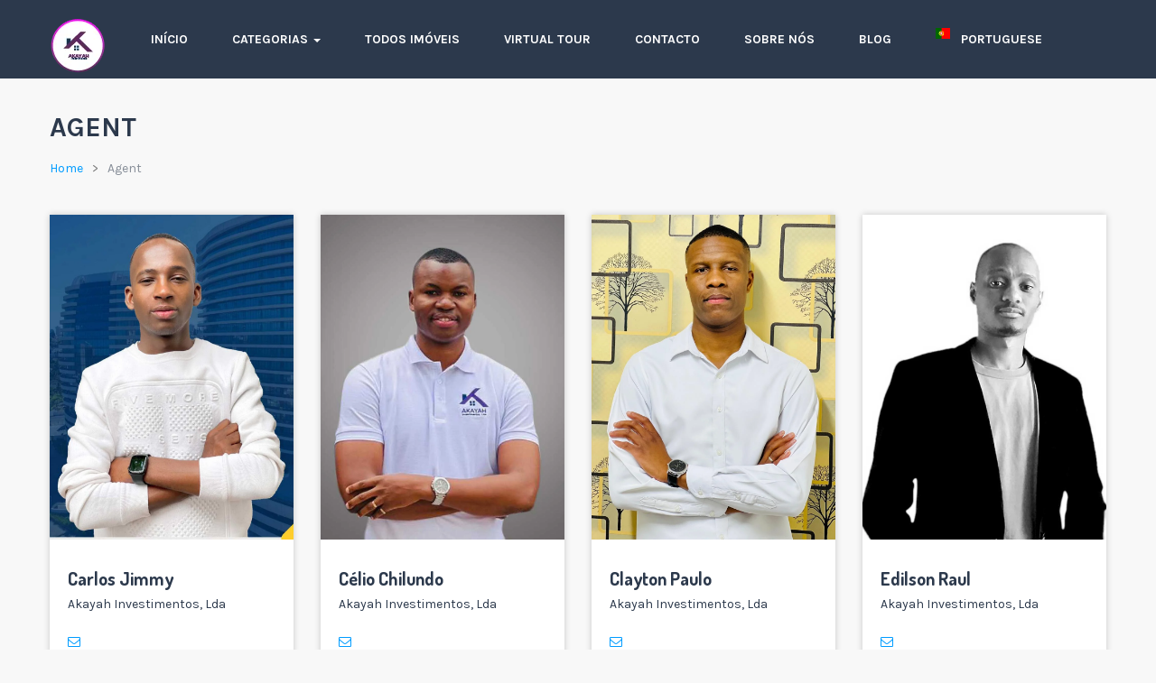

--- FILE ---
content_type: text/html; charset=UTF-8
request_url: https://akayahinvestimentos.co.mz/agents/
body_size: 20483
content:
<!DOCTYPE html>
<html lang="pt-PT" class="no-js">
<head>
	<meta charset="UTF-8">
	<meta name="viewport" content="width=device-width">
	<link rel="profile" href="http://gmpg.org/xfn/11">
	<link rel="pingback" href="https://akayahinvestimentos.co.mz/xmlrpc.php">
	
	<meta name='robots' content='index, follow, max-image-preview:large, max-snippet:-1, max-video-preview:-1' />
	<style>img:is([sizes="auto" i], [sizes^="auto," i]) { contain-intrinsic-size: 3000px 1500px }</style>
	<script type="text/javascript">function rgmkInitGoogleMaps(){window.rgmkGoogleMapsCallback=true;try{jQuery(document).trigger("rgmkGoogleMapsLoad")}catch(err){}}</script>
	<!-- This site is optimized with the Yoast SEO plugin v26.2 - https://yoast.com/wordpress/plugins/seo/ -->
	<title>Arquivo Agents - Akayah Investimentos, Lda</title>
	<link rel="canonical" href="https://akayahinvestimentos.co.mz/agents/" />
	<meta property="og:locale" content="pt_PT" />
	<meta property="og:type" content="website" />
	<meta property="og:title" content="Arquivo Agents - Akayah Investimentos, Lda" />
	<meta property="og:url" content="https://akayahinvestimentos.co.mz/agents/" />
	<meta property="og:site_name" content="Akayah Investimentos, Lda" />
	<meta name="twitter:card" content="summary_large_image" />
	<script type="application/ld+json" class="yoast-schema-graph">{"@context":"https://schema.org","@graph":[{"@type":"CollectionPage","@id":"https://akayahinvestimentos.co.mz/agents/","url":"https://akayahinvestimentos.co.mz/agents/","name":"Arquivo Agents - Akayah Investimentos, Lda","isPartOf":{"@id":"https://akayahinvestimentos.co.mz/#website"},"primaryImageOfPage":{"@id":"https://akayahinvestimentos.co.mz/agents/#primaryimage"},"image":{"@id":"https://akayahinvestimentos.co.mz/agents/#primaryimage"},"thumbnailUrl":"https://akayahinvestimentos.co.mz/wp-content/uploads/2024/01/Jimmy.jpg","breadcrumb":{"@id":"https://akayahinvestimentos.co.mz/agents/#breadcrumb"},"inLanguage":"pt-PT"},{"@type":"ImageObject","inLanguage":"pt-PT","@id":"https://akayahinvestimentos.co.mz/agents/#primaryimage","url":"https://akayahinvestimentos.co.mz/wp-content/uploads/2024/01/Jimmy.jpg","contentUrl":"https://akayahinvestimentos.co.mz/wp-content/uploads/2024/01/Jimmy.jpg","width":960,"height":1280,"caption":"Carlos Jimmy"},{"@type":"BreadcrumbList","@id":"https://akayahinvestimentos.co.mz/agents/#breadcrumb","itemListElement":[{"@type":"ListItem","position":1,"name":"Início","item":"https://akayahinvestimentos.co.mz/"},{"@type":"ListItem","position":2,"name":"Agents"}]},{"@type":"WebSite","@id":"https://akayahinvestimentos.co.mz/#website","url":"https://akayahinvestimentos.co.mz/","name":"Akayah Investimentos, Lda","description":"Agência Imobiliária","publisher":{"@id":"https://akayahinvestimentos.co.mz/#organization"},"potentialAction":[{"@type":"SearchAction","target":{"@type":"EntryPoint","urlTemplate":"https://akayahinvestimentos.co.mz/?s={search_term_string}"},"query-input":{"@type":"PropertyValueSpecification","valueRequired":true,"valueName":"search_term_string"}}],"inLanguage":"pt-PT"},{"@type":"Organization","@id":"https://akayahinvestimentos.co.mz/#organization","name":"Akayah Investimentos, Lda","url":"https://akayahinvestimentos.co.mz/","logo":{"@type":"ImageObject","inLanguage":"pt-PT","@id":"https://akayahinvestimentos.co.mz/#/schema/logo/image/","url":"https://akayahinvestimentos.co.mz/wp-content/uploads/2024/09/AKAYAH_LOGO.png","contentUrl":"https://akayahinvestimentos.co.mz/wp-content/uploads/2024/09/AKAYAH_LOGO.png","width":500,"height":500,"caption":"Akayah Investimentos, Lda"},"image":{"@id":"https://akayahinvestimentos.co.mz/#/schema/logo/image/"},"sameAs":["https://www.facebook.com/akayahinvestimentos/","https://www.youtube.com/channel/UCBX6DbOYfAT_abFAbazLxig","https://www.instagram.com/akayahinvestimentos/","https://www.linkedin.com/company/akayah-investimentos-lda/?viewAsMember=true"]}]}</script>
	<!-- / Yoast SEO plugin. -->


<link rel='dns-prefetch' href='//maps.googleapis.com' />
<link rel='dns-prefetch' href='//www.googletagmanager.com' />
<link rel='dns-prefetch' href='//fonts.googleapis.com' />
<link rel="alternate" type="application/rss+xml" title="Akayah Investimentos, Lda &raquo; Feed" href="https://akayahinvestimentos.co.mz/feed/" />
<link rel="alternate" type="application/rss+xml" title="Akayah Investimentos, Lda &raquo; Feed de comentários" href="https://akayahinvestimentos.co.mz/comments/feed/" />
<link rel="alternate" type="application/rss+xml" title="Feed de Akayah Investimentos, Lda &raquo; Agents" href="https://akayahinvestimentos.co.mz/agents/feed/" />
<script type="text/javascript">
/* <![CDATA[ */
window._wpemojiSettings = {"baseUrl":"https:\/\/s.w.org\/images\/core\/emoji\/16.0.1\/72x72\/","ext":".png","svgUrl":"https:\/\/s.w.org\/images\/core\/emoji\/16.0.1\/svg\/","svgExt":".svg","source":{"concatemoji":"https:\/\/akayahinvestimentos.co.mz\/wp-includes\/js\/wp-emoji-release.min.js?ver=6.8.3"}};
/*! This file is auto-generated */
!function(s,n){var o,i,e;function c(e){try{var t={supportTests:e,timestamp:(new Date).valueOf()};sessionStorage.setItem(o,JSON.stringify(t))}catch(e){}}function p(e,t,n){e.clearRect(0,0,e.canvas.width,e.canvas.height),e.fillText(t,0,0);var t=new Uint32Array(e.getImageData(0,0,e.canvas.width,e.canvas.height).data),a=(e.clearRect(0,0,e.canvas.width,e.canvas.height),e.fillText(n,0,0),new Uint32Array(e.getImageData(0,0,e.canvas.width,e.canvas.height).data));return t.every(function(e,t){return e===a[t]})}function u(e,t){e.clearRect(0,0,e.canvas.width,e.canvas.height),e.fillText(t,0,0);for(var n=e.getImageData(16,16,1,1),a=0;a<n.data.length;a++)if(0!==n.data[a])return!1;return!0}function f(e,t,n,a){switch(t){case"flag":return n(e,"\ud83c\udff3\ufe0f\u200d\u26a7\ufe0f","\ud83c\udff3\ufe0f\u200b\u26a7\ufe0f")?!1:!n(e,"\ud83c\udde8\ud83c\uddf6","\ud83c\udde8\u200b\ud83c\uddf6")&&!n(e,"\ud83c\udff4\udb40\udc67\udb40\udc62\udb40\udc65\udb40\udc6e\udb40\udc67\udb40\udc7f","\ud83c\udff4\u200b\udb40\udc67\u200b\udb40\udc62\u200b\udb40\udc65\u200b\udb40\udc6e\u200b\udb40\udc67\u200b\udb40\udc7f");case"emoji":return!a(e,"\ud83e\udedf")}return!1}function g(e,t,n,a){var r="undefined"!=typeof WorkerGlobalScope&&self instanceof WorkerGlobalScope?new OffscreenCanvas(300,150):s.createElement("canvas"),o=r.getContext("2d",{willReadFrequently:!0}),i=(o.textBaseline="top",o.font="600 32px Arial",{});return e.forEach(function(e){i[e]=t(o,e,n,a)}),i}function t(e){var t=s.createElement("script");t.src=e,t.defer=!0,s.head.appendChild(t)}"undefined"!=typeof Promise&&(o="wpEmojiSettingsSupports",i=["flag","emoji"],n.supports={everything:!0,everythingExceptFlag:!0},e=new Promise(function(e){s.addEventListener("DOMContentLoaded",e,{once:!0})}),new Promise(function(t){var n=function(){try{var e=JSON.parse(sessionStorage.getItem(o));if("object"==typeof e&&"number"==typeof e.timestamp&&(new Date).valueOf()<e.timestamp+604800&&"object"==typeof e.supportTests)return e.supportTests}catch(e){}return null}();if(!n){if("undefined"!=typeof Worker&&"undefined"!=typeof OffscreenCanvas&&"undefined"!=typeof URL&&URL.createObjectURL&&"undefined"!=typeof Blob)try{var e="postMessage("+g.toString()+"("+[JSON.stringify(i),f.toString(),p.toString(),u.toString()].join(",")+"));",a=new Blob([e],{type:"text/javascript"}),r=new Worker(URL.createObjectURL(a),{name:"wpTestEmojiSupports"});return void(r.onmessage=function(e){c(n=e.data),r.terminate(),t(n)})}catch(e){}c(n=g(i,f,p,u))}t(n)}).then(function(e){for(var t in e)n.supports[t]=e[t],n.supports.everything=n.supports.everything&&n.supports[t],"flag"!==t&&(n.supports.everythingExceptFlag=n.supports.everythingExceptFlag&&n.supports[t]);n.supports.everythingExceptFlag=n.supports.everythingExceptFlag&&!n.supports.flag,n.DOMReady=!1,n.readyCallback=function(){n.DOMReady=!0}}).then(function(){return e}).then(function(){var e;n.supports.everything||(n.readyCallback(),(e=n.source||{}).concatemoji?t(e.concatemoji):e.wpemoji&&e.twemoji&&(t(e.twemoji),t(e.wpemoji)))}))}((window,document),window._wpemojiSettings);
/* ]]> */
</script>

<style id='wp-emoji-styles-inline-css' type='text/css'>

	img.wp-smiley, img.emoji {
		display: inline !important;
		border: none !important;
		box-shadow: none !important;
		height: 1em !important;
		width: 1em !important;
		margin: 0 0.07em !important;
		vertical-align: -0.1em !important;
		background: none !important;
		padding: 0 !important;
	}
</style>
<link rel='stylesheet' id='wp-block-library-css' href='https://akayahinvestimentos.co.mz/wp-includes/css/dist/block-library/style.min.css?ver=6.8.3' type='text/css' media='all' />
<style id='wp-block-library-theme-inline-css' type='text/css'>
.wp-block-audio :where(figcaption){color:#555;font-size:13px;text-align:center}.is-dark-theme .wp-block-audio :where(figcaption){color:#ffffffa6}.wp-block-audio{margin:0 0 1em}.wp-block-code{border:1px solid #ccc;border-radius:4px;font-family:Menlo,Consolas,monaco,monospace;padding:.8em 1em}.wp-block-embed :where(figcaption){color:#555;font-size:13px;text-align:center}.is-dark-theme .wp-block-embed :where(figcaption){color:#ffffffa6}.wp-block-embed{margin:0 0 1em}.blocks-gallery-caption{color:#555;font-size:13px;text-align:center}.is-dark-theme .blocks-gallery-caption{color:#ffffffa6}:root :where(.wp-block-image figcaption){color:#555;font-size:13px;text-align:center}.is-dark-theme :root :where(.wp-block-image figcaption){color:#ffffffa6}.wp-block-image{margin:0 0 1em}.wp-block-pullquote{border-bottom:4px solid;border-top:4px solid;color:currentColor;margin-bottom:1.75em}.wp-block-pullquote cite,.wp-block-pullquote footer,.wp-block-pullquote__citation{color:currentColor;font-size:.8125em;font-style:normal;text-transform:uppercase}.wp-block-quote{border-left:.25em solid;margin:0 0 1.75em;padding-left:1em}.wp-block-quote cite,.wp-block-quote footer{color:currentColor;font-size:.8125em;font-style:normal;position:relative}.wp-block-quote:where(.has-text-align-right){border-left:none;border-right:.25em solid;padding-left:0;padding-right:1em}.wp-block-quote:where(.has-text-align-center){border:none;padding-left:0}.wp-block-quote.is-large,.wp-block-quote.is-style-large,.wp-block-quote:where(.is-style-plain){border:none}.wp-block-search .wp-block-search__label{font-weight:700}.wp-block-search__button{border:1px solid #ccc;padding:.375em .625em}:where(.wp-block-group.has-background){padding:1.25em 2.375em}.wp-block-separator.has-css-opacity{opacity:.4}.wp-block-separator{border:none;border-bottom:2px solid;margin-left:auto;margin-right:auto}.wp-block-separator.has-alpha-channel-opacity{opacity:1}.wp-block-separator:not(.is-style-wide):not(.is-style-dots){width:100px}.wp-block-separator.has-background:not(.is-style-dots){border-bottom:none;height:1px}.wp-block-separator.has-background:not(.is-style-wide):not(.is-style-dots){height:2px}.wp-block-table{margin:0 0 1em}.wp-block-table td,.wp-block-table th{word-break:normal}.wp-block-table :where(figcaption){color:#555;font-size:13px;text-align:center}.is-dark-theme .wp-block-table :where(figcaption){color:#ffffffa6}.wp-block-video :where(figcaption){color:#555;font-size:13px;text-align:center}.is-dark-theme .wp-block-video :where(figcaption){color:#ffffffa6}.wp-block-video{margin:0 0 1em}:root :where(.wp-block-template-part.has-background){margin-bottom:0;margin-top:0;padding:1.25em 2.375em}
</style>
<style id='classic-theme-styles-inline-css' type='text/css'>
/*! This file is auto-generated */
.wp-block-button__link{color:#fff;background-color:#32373c;border-radius:9999px;box-shadow:none;text-decoration:none;padding:calc(.667em + 2px) calc(1.333em + 2px);font-size:1.125em}.wp-block-file__button{background:#32373c;color:#fff;text-decoration:none}
</style>
<style id='joinchat-button-style-inline-css' type='text/css'>
.wp-block-joinchat-button{border:none!important;text-align:center}.wp-block-joinchat-button figure{display:table;margin:0 auto;padding:0}.wp-block-joinchat-button figcaption{font:normal normal 400 .6em/2em var(--wp--preset--font-family--system-font,sans-serif);margin:0;padding:0}.wp-block-joinchat-button .joinchat-button__qr{background-color:#fff;border:6px solid #25d366;border-radius:30px;box-sizing:content-box;display:block;height:200px;margin:auto;overflow:hidden;padding:10px;width:200px}.wp-block-joinchat-button .joinchat-button__qr canvas,.wp-block-joinchat-button .joinchat-button__qr img{display:block;margin:auto}.wp-block-joinchat-button .joinchat-button__link{align-items:center;background-color:#25d366;border:6px solid #25d366;border-radius:30px;display:inline-flex;flex-flow:row nowrap;justify-content:center;line-height:1.25em;margin:0 auto;text-decoration:none}.wp-block-joinchat-button .joinchat-button__link:before{background:transparent var(--joinchat-ico) no-repeat center;background-size:100%;content:"";display:block;height:1.5em;margin:-.75em .75em -.75em 0;width:1.5em}.wp-block-joinchat-button figure+.joinchat-button__link{margin-top:10px}@media (orientation:landscape)and (min-height:481px),(orientation:portrait)and (min-width:481px){.wp-block-joinchat-button.joinchat-button--qr-only figure+.joinchat-button__link{display:none}}@media (max-width:480px),(orientation:landscape)and (max-height:480px){.wp-block-joinchat-button figure{display:none}}

</style>
<style id='global-styles-inline-css' type='text/css'>
:root{--wp--preset--aspect-ratio--square: 1;--wp--preset--aspect-ratio--4-3: 4/3;--wp--preset--aspect-ratio--3-4: 3/4;--wp--preset--aspect-ratio--3-2: 3/2;--wp--preset--aspect-ratio--2-3: 2/3;--wp--preset--aspect-ratio--16-9: 16/9;--wp--preset--aspect-ratio--9-16: 9/16;--wp--preset--color--black: #000000;--wp--preset--color--cyan-bluish-gray: #abb8c3;--wp--preset--color--white: #ffffff;--wp--preset--color--pale-pink: #f78da7;--wp--preset--color--vivid-red: #cf2e2e;--wp--preset--color--luminous-vivid-orange: #ff6900;--wp--preset--color--luminous-vivid-amber: #fcb900;--wp--preset--color--light-green-cyan: #7bdcb5;--wp--preset--color--vivid-green-cyan: #00d084;--wp--preset--color--pale-cyan-blue: #8ed1fc;--wp--preset--color--vivid-cyan-blue: #0693e3;--wp--preset--color--vivid-purple: #9b51e0;--wp--preset--gradient--vivid-cyan-blue-to-vivid-purple: linear-gradient(135deg,rgba(6,147,227,1) 0%,rgb(155,81,224) 100%);--wp--preset--gradient--light-green-cyan-to-vivid-green-cyan: linear-gradient(135deg,rgb(122,220,180) 0%,rgb(0,208,130) 100%);--wp--preset--gradient--luminous-vivid-amber-to-luminous-vivid-orange: linear-gradient(135deg,rgba(252,185,0,1) 0%,rgba(255,105,0,1) 100%);--wp--preset--gradient--luminous-vivid-orange-to-vivid-red: linear-gradient(135deg,rgba(255,105,0,1) 0%,rgb(207,46,46) 100%);--wp--preset--gradient--very-light-gray-to-cyan-bluish-gray: linear-gradient(135deg,rgb(238,238,238) 0%,rgb(169,184,195) 100%);--wp--preset--gradient--cool-to-warm-spectrum: linear-gradient(135deg,rgb(74,234,220) 0%,rgb(151,120,209) 20%,rgb(207,42,186) 40%,rgb(238,44,130) 60%,rgb(251,105,98) 80%,rgb(254,248,76) 100%);--wp--preset--gradient--blush-light-purple: linear-gradient(135deg,rgb(255,206,236) 0%,rgb(152,150,240) 100%);--wp--preset--gradient--blush-bordeaux: linear-gradient(135deg,rgb(254,205,165) 0%,rgb(254,45,45) 50%,rgb(107,0,62) 100%);--wp--preset--gradient--luminous-dusk: linear-gradient(135deg,rgb(255,203,112) 0%,rgb(199,81,192) 50%,rgb(65,88,208) 100%);--wp--preset--gradient--pale-ocean: linear-gradient(135deg,rgb(255,245,203) 0%,rgb(182,227,212) 50%,rgb(51,167,181) 100%);--wp--preset--gradient--electric-grass: linear-gradient(135deg,rgb(202,248,128) 0%,rgb(113,206,126) 100%);--wp--preset--gradient--midnight: linear-gradient(135deg,rgb(2,3,129) 0%,rgb(40,116,252) 100%);--wp--preset--font-size--small: 13px;--wp--preset--font-size--medium: 20px;--wp--preset--font-size--large: 36px;--wp--preset--font-size--x-large: 42px;--wp--preset--spacing--20: 0.44rem;--wp--preset--spacing--30: 0.67rem;--wp--preset--spacing--40: 1rem;--wp--preset--spacing--50: 1.5rem;--wp--preset--spacing--60: 2.25rem;--wp--preset--spacing--70: 3.38rem;--wp--preset--spacing--80: 5.06rem;--wp--preset--shadow--natural: 6px 6px 9px rgba(0, 0, 0, 0.2);--wp--preset--shadow--deep: 12px 12px 50px rgba(0, 0, 0, 0.4);--wp--preset--shadow--sharp: 6px 6px 0px rgba(0, 0, 0, 0.2);--wp--preset--shadow--outlined: 6px 6px 0px -3px rgba(255, 255, 255, 1), 6px 6px rgba(0, 0, 0, 1);--wp--preset--shadow--crisp: 6px 6px 0px rgba(0, 0, 0, 1);}:where(.is-layout-flex){gap: 0.5em;}:where(.is-layout-grid){gap: 0.5em;}body .is-layout-flex{display: flex;}.is-layout-flex{flex-wrap: wrap;align-items: center;}.is-layout-flex > :is(*, div){margin: 0;}body .is-layout-grid{display: grid;}.is-layout-grid > :is(*, div){margin: 0;}:where(.wp-block-columns.is-layout-flex){gap: 2em;}:where(.wp-block-columns.is-layout-grid){gap: 2em;}:where(.wp-block-post-template.is-layout-flex){gap: 1.25em;}:where(.wp-block-post-template.is-layout-grid){gap: 1.25em;}.has-black-color{color: var(--wp--preset--color--black) !important;}.has-cyan-bluish-gray-color{color: var(--wp--preset--color--cyan-bluish-gray) !important;}.has-white-color{color: var(--wp--preset--color--white) !important;}.has-pale-pink-color{color: var(--wp--preset--color--pale-pink) !important;}.has-vivid-red-color{color: var(--wp--preset--color--vivid-red) !important;}.has-luminous-vivid-orange-color{color: var(--wp--preset--color--luminous-vivid-orange) !important;}.has-luminous-vivid-amber-color{color: var(--wp--preset--color--luminous-vivid-amber) !important;}.has-light-green-cyan-color{color: var(--wp--preset--color--light-green-cyan) !important;}.has-vivid-green-cyan-color{color: var(--wp--preset--color--vivid-green-cyan) !important;}.has-pale-cyan-blue-color{color: var(--wp--preset--color--pale-cyan-blue) !important;}.has-vivid-cyan-blue-color{color: var(--wp--preset--color--vivid-cyan-blue) !important;}.has-vivid-purple-color{color: var(--wp--preset--color--vivid-purple) !important;}.has-black-background-color{background-color: var(--wp--preset--color--black) !important;}.has-cyan-bluish-gray-background-color{background-color: var(--wp--preset--color--cyan-bluish-gray) !important;}.has-white-background-color{background-color: var(--wp--preset--color--white) !important;}.has-pale-pink-background-color{background-color: var(--wp--preset--color--pale-pink) !important;}.has-vivid-red-background-color{background-color: var(--wp--preset--color--vivid-red) !important;}.has-luminous-vivid-orange-background-color{background-color: var(--wp--preset--color--luminous-vivid-orange) !important;}.has-luminous-vivid-amber-background-color{background-color: var(--wp--preset--color--luminous-vivid-amber) !important;}.has-light-green-cyan-background-color{background-color: var(--wp--preset--color--light-green-cyan) !important;}.has-vivid-green-cyan-background-color{background-color: var(--wp--preset--color--vivid-green-cyan) !important;}.has-pale-cyan-blue-background-color{background-color: var(--wp--preset--color--pale-cyan-blue) !important;}.has-vivid-cyan-blue-background-color{background-color: var(--wp--preset--color--vivid-cyan-blue) !important;}.has-vivid-purple-background-color{background-color: var(--wp--preset--color--vivid-purple) !important;}.has-black-border-color{border-color: var(--wp--preset--color--black) !important;}.has-cyan-bluish-gray-border-color{border-color: var(--wp--preset--color--cyan-bluish-gray) !important;}.has-white-border-color{border-color: var(--wp--preset--color--white) !important;}.has-pale-pink-border-color{border-color: var(--wp--preset--color--pale-pink) !important;}.has-vivid-red-border-color{border-color: var(--wp--preset--color--vivid-red) !important;}.has-luminous-vivid-orange-border-color{border-color: var(--wp--preset--color--luminous-vivid-orange) !important;}.has-luminous-vivid-amber-border-color{border-color: var(--wp--preset--color--luminous-vivid-amber) !important;}.has-light-green-cyan-border-color{border-color: var(--wp--preset--color--light-green-cyan) !important;}.has-vivid-green-cyan-border-color{border-color: var(--wp--preset--color--vivid-green-cyan) !important;}.has-pale-cyan-blue-border-color{border-color: var(--wp--preset--color--pale-cyan-blue) !important;}.has-vivid-cyan-blue-border-color{border-color: var(--wp--preset--color--vivid-cyan-blue) !important;}.has-vivid-purple-border-color{border-color: var(--wp--preset--color--vivid-purple) !important;}.has-vivid-cyan-blue-to-vivid-purple-gradient-background{background: var(--wp--preset--gradient--vivid-cyan-blue-to-vivid-purple) !important;}.has-light-green-cyan-to-vivid-green-cyan-gradient-background{background: var(--wp--preset--gradient--light-green-cyan-to-vivid-green-cyan) !important;}.has-luminous-vivid-amber-to-luminous-vivid-orange-gradient-background{background: var(--wp--preset--gradient--luminous-vivid-amber-to-luminous-vivid-orange) !important;}.has-luminous-vivid-orange-to-vivid-red-gradient-background{background: var(--wp--preset--gradient--luminous-vivid-orange-to-vivid-red) !important;}.has-very-light-gray-to-cyan-bluish-gray-gradient-background{background: var(--wp--preset--gradient--very-light-gray-to-cyan-bluish-gray) !important;}.has-cool-to-warm-spectrum-gradient-background{background: var(--wp--preset--gradient--cool-to-warm-spectrum) !important;}.has-blush-light-purple-gradient-background{background: var(--wp--preset--gradient--blush-light-purple) !important;}.has-blush-bordeaux-gradient-background{background: var(--wp--preset--gradient--blush-bordeaux) !important;}.has-luminous-dusk-gradient-background{background: var(--wp--preset--gradient--luminous-dusk) !important;}.has-pale-ocean-gradient-background{background: var(--wp--preset--gradient--pale-ocean) !important;}.has-electric-grass-gradient-background{background: var(--wp--preset--gradient--electric-grass) !important;}.has-midnight-gradient-background{background: var(--wp--preset--gradient--midnight) !important;}.has-small-font-size{font-size: var(--wp--preset--font-size--small) !important;}.has-medium-font-size{font-size: var(--wp--preset--font-size--medium) !important;}.has-large-font-size{font-size: var(--wp--preset--font-size--large) !important;}.has-x-large-font-size{font-size: var(--wp--preset--font-size--x-large) !important;}
:where(.wp-block-post-template.is-layout-flex){gap: 1.25em;}:where(.wp-block-post-template.is-layout-grid){gap: 1.25em;}
:where(.wp-block-columns.is-layout-flex){gap: 2em;}:where(.wp-block-columns.is-layout-grid){gap: 2em;}
:root :where(.wp-block-pullquote){font-size: 1.5em;line-height: 1.6;}
</style>
<link rel='stylesheet' id='mapescape.css-css' href='https://akayahinvestimentos.co.mz/wp-content/plugins/realia/libraries/mapescape/css/mapescape.css?ver=20160604' type='text/css' media='all' />
<link rel='stylesheet' id='contact-form-7-css' href='https://akayahinvestimentos.co.mz/wp-content/plugins/contact-form-7/includes/css/styles.css?ver=6.1.3' type='text/css' media='all' />
<link rel='stylesheet' id='apushome-theme-fonts-css' href='https://fonts.googleapis.com/css?family=Karla:400,700|Dosis:300,400,500,600,700,800&#038;subset=latin%2Clatin-ext' type='text/css' media='all' />
<link rel='stylesheet' id='apushome-child-style-css' href='https://akayahinvestimentos.co.mz/wp-content/themes/apushome-child/style.css?ver=6.8.3' type='text/css' media='all' />
<link rel='stylesheet' id='font-awesome-css' href='https://akayahinvestimentos.co.mz/wp-content/themes/apushome/css/font-awesome.css?ver=4.5.0' type='text/css' media='all' />
<link rel='stylesheet' id='apus-font-css' href='https://akayahinvestimentos.co.mz/wp-content/themes/apushome/css/apus-font.css?ver=1.0.0' type='text/css' media='all' />
<link rel='stylesheet' id='material-design-iconic-font-css' href='https://akayahinvestimentos.co.mz/wp-content/themes/apushome/css/material-design-iconic-font.css?ver=2.2.0' type='text/css' media='all' />
<link rel='stylesheet' id='animate-css' href='https://akayahinvestimentos.co.mz/wp-content/themes/apushome/css/animate.css?ver=3.5.0' type='text/css' media='all' />
<link rel='stylesheet' id='bootstrap-css' href='https://akayahinvestimentos.co.mz/wp-content/themes/apushome/css/bootstrap.css?ver=3.2.0' type='text/css' media='all' />
<link rel='stylesheet' id='apushome-template-css' href='https://akayahinvestimentos.co.mz/wp-content/themes/apushome/css/template.css?ver=3.2' type='text/css' media='all' />
<style id='apushome-template-inline-css' type='text/css'>
.vc_custom_1497428599617{background-color: #542b5e !important;}.vc_custom_1497426600526{background-color: #542b5e !important;}.vc_custom_1497428604855{background-color: #542b5e !important;}.vc_custom_1497426698664{border-top-width: 1px !important;padding-top: 15px !important;padding-bottom: 15px !important;background-color: #343c4d !important;border-top-color: #542b5e !important;border-top-style: solid !important;}.vc_custom_1497429102675{padding-top: 45px !important;}.vc_custom_1497426751315{margin-top: 0px !important;margin-bottom: 0px !important;}
/* check main color *//* check second color *//* seting background main */.widget-package.is_featured .package-heading,.property-box-image-inner .feature,.tabs-v1.nav-tabs li:focus > a:focus, .tabs-v1.nav-tabs li:focus > a:hover, .tabs-v1.nav-tabs li:focus > a, .tabs-v1.nav-tabs li:hover > a:focus, .tabs-v1.nav-tabs li:hover > a:hover, .tabs-v1.nav-tabs li:hover > a, .tabs-v1.nav-tabs li.active > a:focus, .tabs-v1.nav-tabs li.active > a:hover, .tabs-v1.nav-tabs li.active > a,.property-box-image-inner .meta-top > *,.add-fix-top,.bg-theme-second,.btn-theme-second{background: #5e2760;}/* setting color*/.widget-testimonials.light_left .widget-title,.text-second,.second-color{color: #5e2760 !important;}/* setting border color*/.btn-theme-second{border-color: #5e2760;}.btn.btn-theme{background: #5e2760;}.btn.btn-theme{border-color: #5e2760;}.btn.btn-theme:hover,.btn.btn-theme:active,.btn.btn-theme:focus{background: #5e2760;}.btn.btn-theme:hover,.btn.btn-theme:active,.btn.btn-theme:focus{border-color: #5e2760;}/* seting second */.btn.btn-theme-second{background: #8c8c8c;}.btn.btn-theme-second{border-color: #8c8c8c;}.btn.btn-theme-second:hover,.btn.btn-theme-second:active,.btn.btn-theme-second:focus{background: #5e2760;}.btn.btn-theme-second:hover,.btn.btn-theme-second:active,.btn.btn-theme-second:focus{border-color: #5e2760;}/* Typo *//* seting background main */body, p, .navbar-nav.megamenu > li > a, .apus-breadscrumb .breadcrumb{}/* seting background main */h1,h2,h3,h4,h5,h6,.widget-title,.widgettitle, .btn{}/* Custom CSS */
</style>
<link rel='stylesheet' id='apushome-style-css' href='https://akayahinvestimentos.co.mz/wp-content/themes/apushome/style.css?ver=3.2' type='text/css' media='all' />
<link rel='stylesheet' id='magnific-popup-css' href='https://akayahinvestimentos.co.mz/wp-content/themes/apushome/js/magnific/magnific-popup.css?ver=1.1.0' type='text/css' media='all' />
<link rel='stylesheet' id='colorbox-css' href='https://akayahinvestimentos.co.mz/wp-content/themes/apushome/js/colorbox/colorbox.css?ver=1.1.0' type='text/css' media='all' />
<link rel='stylesheet' id='perfect-scrollbar-css' href='https://akayahinvestimentos.co.mz/wp-content/themes/apushome/css/perfect-scrollbar.css?ver=0.6.12' type='text/css' media='all' />
<script type="text/javascript" src="//maps.googleapis.com/maps/api/js?libraries=weather%2Cgeometry%2Cvisualization%2Cplaces%2Cdrawing&amp;ver=6.8.3&amp;key=AIzaSyDcWFWFjnwp1ArRb_-W77Y2Vg3zgiSOh9g&amp;callback=rgmkInitGoogleMaps" id="google-maps-js"></script>
<script type="text/javascript" src="https://akayahinvestimentos.co.mz/wp-includes/js/jquery/jquery.min.js?ver=3.7.1" id="jquery-core-js"></script>
<script type="text/javascript" src="https://akayahinvestimentos.co.mz/wp-includes/js/jquery/jquery-migrate.min.js?ver=3.4.1" id="jquery-migrate-js"></script>
<script type="text/javascript" src="https://akayahinvestimentos.co.mz/wp-content/plugins/realia/libraries/jquery.chained.remote.custom.min.js?ver=6.8.3" id="jquery-chained-remote-js"></script>

<!-- Google tag (gtag.js) snippet added by Site Kit -->
<!-- Google Analytics snippet added by Site Kit -->
<script type="text/javascript" src="https://www.googletagmanager.com/gtag/js?id=GT-NMK2FQN" id="google_gtagjs-js" async></script>
<script type="text/javascript" id="google_gtagjs-js-after">
/* <![CDATA[ */
window.dataLayer = window.dataLayer || [];function gtag(){dataLayer.push(arguments);}
gtag("set","linker",{"domains":["akayahinvestimentos.co.mz"]});
gtag("js", new Date());
gtag("set", "developer_id.dZTNiMT", true);
gtag("config", "GT-NMK2FQN");
 window._googlesitekit = window._googlesitekit || {}; window._googlesitekit.throttledEvents = []; window._googlesitekit.gtagEvent = (name, data) => { var key = JSON.stringify( { name, data } ); if ( !! window._googlesitekit.throttledEvents[ key ] ) { return; } window._googlesitekit.throttledEvents[ key ] = true; setTimeout( () => { delete window._googlesitekit.throttledEvents[ key ]; }, 5 ); gtag( "event", name, { ...data, event_source: "site-kit" } ); }; 
/* ]]> */
</script>
<script type="text/javascript" src="https://akayahinvestimentos.co.mz/wp-content/themes/apushome/js/maps/jquery-google-map-custom.js?ver=1.2" id="jquery-google-map-custom-js"></script>
<script type="text/javascript" src="https://akayahinvestimentos.co.mz/wp-content/themes/apushome/js/maps/script.js?ver=1.0" id="apushome-map-script-js"></script>
<link rel="https://api.w.org/" href="https://akayahinvestimentos.co.mz/wp-json/" /><link rel="EditURI" type="application/rsd+xml" title="RSD" href="https://akayahinvestimentos.co.mz/xmlrpc.php?rsd" />
<meta name="generator" content="WordPress 6.8.3" />
<meta name="generator" content="Redux 4.3.26" /><meta name="generator" content="Site Kit by Google 1.164.0" /><style type="text/css">.recentcomments a{display:inline !important;padding:0 !important;margin:0 !important;}</style><meta name="generator" content="Powered by WPBakery Page Builder - drag and drop page builder for WordPress."/>
<link rel="icon" href="https://akayahinvestimentos.co.mz/wp-content/uploads/2023/06/cropped-LOGO-32x32.png" sizes="32x32" />
<link rel="icon" href="https://akayahinvestimentos.co.mz/wp-content/uploads/2023/06/cropped-LOGO-192x192.png" sizes="192x192" />
<link rel="apple-touch-icon" href="https://akayahinvestimentos.co.mz/wp-content/uploads/2023/06/cropped-LOGO-180x180.png" />
<meta name="msapplication-TileImage" content="https://akayahinvestimentos.co.mz/wp-content/uploads/2023/06/cropped-LOGO-270x270.png" />
<style id="apushome_theme_options-dynamic-css" title="dynamic-css" class="redux-options-output">h1{font-display:swap;}h2, .apus-breadscrumb .bread-title{font-display:swap;}h3, .widgettitle, .widget-title, .search2_properties .widget-title, .widget .widgettitle{font-display:swap;}h4{font-display:swap;}h5{font-display:swap;}h6{font-display:swap;}</style><noscript><style> .wpb_animate_when_almost_visible { opacity: 1; }</style></noscript></head>
<body class="archive post-type-archive post-type-archive-agent wp-embed-responsive wp-theme-apushome wp-child-theme-apushome-child apus-body-loading image-lazy-loading wpb-js-composer js-comp-ver-6.4.0 vc_responsive">
	<div class="apus-page-loading">
	  	<div class="spinner">
		  <div class="rect1"></div>
		  <div class="rect2"></div>
		  <div class="rect3"></div>
		  <div class="rect4"></div>
		  <div class="rect5"></div>
		</div>
	</div>
	
<div id="wrapper-container" class="wrapper-container">

	<div id="apus-mobile-menu" class="apus-offcanvas hidden-lg hidden-md"> 
    <div class="apus-offcanvas-body">
        <div class="offcanvas-head bg-primary">
            <a class="btn-toggle-canvas" data-toggle="offcanvas">
                <i class="fa fa-close"></i> <strong>MENU</strong>
            </a>
        </div>

        <nav class="navbar navbar-offcanvas navbar-static" role="navigation">
            <div class="navbar-collapse navbar-offcanvas-collapse"><ul id="main-mobile-menu" class="nav navbar-nav"><li id="menu-item-3188" class="menu-item-3188"><a href="https://akayahinvestimentos.co.mz/">Início</a></li>
<li id="menu-item-3078" class="has-submenu menu-item-3078"><a href="#">Categorias</a> <span class="icon-toggle"><i class="fa fa-plus"></i></span>
<ul class="sub-menu">
	<li id="menu-item-3092" class="has-submenu menu-item-3092"><a href="#">Estado do imóvel</a> <span class="icon-toggle"><i class="fa fa-plus"></i></span>
	<ul class="sub-menu">
		<li id="menu-item-19633" class="menu-item-19633"><a href="/status/available/">Disponivel</a></li>
		<li id="menu-item-19632" class="menu-item-19632"><a href="/status/rent-agreed/">alugado</a></li>
		<li id="menu-item-19634" class="menu-item-19634"><a href="https://akayahinvestimentos.co.mz/status/reserved/">Reservado</a></li>
	</ul>
</li>
	<li id="menu-item-3096" class="has-submenu menu-item-3096"><a href="#">Tipo do imóvel</a> <span class="icon-toggle"><i class="fa fa-plus"></i></span>
	<ul class="sub-menu">
		<li id="menu-item-3099" class="menu-item-3099"><a href="https://akayahinvestimentos.co.mz/property-type/condominio/">Condomínio</a></li>
		<li id="menu-item-3097" class="menu-item-3097"><a href="https://akayahinvestimentos.co.mz/property-type/apartamento-para-alugar/">Apartamento</a></li>
		<li id="menu-item-3100" class="menu-item-3100"><a href="https://akayahinvestimentos.co.mz/property-type/casas-para-arrendar-em-maputo/">Moradia</a></li>
		<li id="menu-item-3101" class="menu-item-3101"><a href="https://akayahinvestimentos.co.mz/property-type/escritorios/">Escritório</a></li>
		<li id="menu-item-3098" class="menu-item-3098"><a href="https://akayahinvestimentos.co.mz/property-type/lojas-para-arrendar/">Lojas</a></li>
		<li id="menu-item-6994" class="menu-item-6994"><a href="https://akayahinvestimentos.co.mz/property-type/terreno/">Terreno</a></li>
	</ul>
</li>
	<li id="menu-item-3102" class="has-submenu menu-item-3102"><a href="#">Imóvel por Localização</a> <span class="icon-toggle"><i class="fa fa-plus"></i></span>
	<ul class="sub-menu">
		<li id="menu-item-3107" class="menu-item-3107"><a href="https://akayahinvestimentos.co.mz/location/apartamentos-para-arrendar-polana/">Polana</a></li>
		<li id="menu-item-3103" class="menu-item-3103"><a href="https://akayahinvestimentos.co.mz/location/sommerschield/">Sommerschield</a></li>
		<li id="menu-item-3105" class="menu-item-3105"><a href="https://akayahinvestimentos.co.mz/location/julius-nyerere/">Av. Julius Nyerere</a></li>
		<li id="menu-item-3112" class="menu-item-3112"><a href="https://akayahinvestimentos.co.mz/location/av-marginal/">Av. Marginal</a></li>
		<li id="menu-item-3104" class="menu-item-3104"><a href="https://akayahinvestimentos.co.mz/location/triunfo/">Triunfo</a></li>
		<li id="menu-item-3108" class="menu-item-3108"><a href="https://akayahinvestimentos.co.mz/location/costa-do-sol/">Costa do sol</a></li>
		<li id="menu-item-3109" class="menu-item-3109"><a href="https://akayahinvestimentos.co.mz/location/coop/">Coop</a></li>
		<li id="menu-item-3106" class="menu-item-3106"><a href="https://akayahinvestimentos.co.mz/location/av-24-de-julho/">Av. 24 de Julho</a></li>
		<li id="menu-item-4049" class="menu-item-4049"><a href="https://akayahinvestimentos.co.mz/location/av-eduardo-mondlane/">Av. Eduardo Mondlane</a></li>
		<li id="menu-item-4050" class="menu-item-4050"><a href="https://akayahinvestimentos.co.mz/location/gaza/">Gaza</a></li>
		<li id="menu-item-6993" class="menu-item-6993"><a href="https://akayahinvestimentos.co.mz/location/matola/">Matola</a></li>
	</ul>
</li>
</ul>
</li>
<li id="menu-item-4767" class="menu-item-4767"><a href="https://akayahinvestimentos.co.mz/properties/?filter-sort-order=desc">Todos imóveis</a></li>
<li id="menu-item-20669" class="menu-item-20669"><a href="https://akayahinvestimentos.co.mz/apresentacoes-em-video/">Virtual Tour</a></li>
<li id="menu-item-3190" class="menu-item-3190"><a href="https://akayahinvestimentos.co.mz/empresa-imobiliaria/">Contacto</a></li>
<li id="menu-item-3189" class="menu-item-3189"><a href="https://akayahinvestimentos.co.mz/sobre-nos/">Sobre nós</a></li>
<li id="menu-item-19475" class="menu-item-19475"><a href="https://akayahinvestimentos.co.mz/blog/">Blog</a></li>
<li class="menu-item menu-item-gtranslate menu-item-has-children notranslate"><a href="#" data-gt-lang="pt" class="gt-current-wrapper notranslate"><img src="https://akayahinvestimentos.co.mz/wp-content/plugins/gtranslate/flags/svg/pt.svg" width="16" height="16" alt="pt" loading="lazy"> <span>Portuguese</span></a><ul class="dropdown-menu sub-menu"><li class="menu-item menu-item-gtranslate-child"><a href="#" data-gt-lang="en" class="notranslate"><img src="https://akayahinvestimentos.co.mz/wp-content/plugins/gtranslate/flags/svg/en.svg" width="16" height="16" alt="en" loading="lazy"> <span>English</span></a></li><li class="menu-item menu-item-gtranslate-child"><a href="#" data-gt-lang="fr" class="notranslate"><img src="https://akayahinvestimentos.co.mz/wp-content/plugins/gtranslate/flags/svg/fr.svg" width="16" height="16" alt="fr" loading="lazy"> <span>French</span></a></li><li class="menu-item menu-item-gtranslate-child"><a href="#" data-gt-lang="pt" class="gt-current-lang notranslate"><img src="https://akayahinvestimentos.co.mz/wp-content/plugins/gtranslate/flags/svg/pt.svg" width="16" height="16" alt="pt" loading="lazy"> <span>Portuguese</span></a></li></ul></li></ul></div>        </nav>

    </div>
</div>
<div class="over-dark"></div>
	<div id="apus-header-mobile" class="header-mobile hidden-lg hidden-md clearfix">
    <div class="container">
        
                    <div class="logo pull-left">
                <a href="https://akayahinvestimentos.co.mz/" >
                    <img src="https://akayahinvestimentos.co.mz/wp-content/uploads/2023/06/LOGO11111111111111.png" alt="Akayah Investimentos, Lda">
                </a>
            </div>
                <div class="pull-right header-mobile-right">
            <button data-toggle="offcanvas" class="btn btn-offcanvas btn-toggle-canvas offcanvas pull-left" type="button">
               <i class="fa fa-bars"></i>
            </button>
                    </div>
    </div>
</div>
		<header id="apus-header" class="apus-header header-default hidden-sm hidden-xs" role="banner">
    <div class="main-sticky-header-wrapper">
        <div class="main-sticky-header">
            <div class="header-middle">
                <div class="container">
                    <div class="pull-left">
                        <div class="logo-in-theme ">
                            
    <div class="logo">
        <a href="https://akayahinvestimentos.co.mz/" >
            <img src="https://akayahinvestimentos.co.mz/wp-content/uploads/2023/06/LOGO11111111111111.png" alt="Akayah Investimentos, Lda">
        </a>
    </div>
                        </div>
                    </div>
                    <div class="pull-left">
                                                    <div class="main-menu pull-left">
                                <nav data-duration="400" class="hidden-xs hidden-sm apus-megamenu slide animate navbar p-static" role="navigation">
                                <div class="collapse navbar-collapse"><ul id="primary-menu" class="nav navbar-nav megamenu"><li class="menu-item-3188 aligned-left"><a href="https://akayahinvestimentos.co.mz/">Início</a></li>
<li class="dropdown menu-item-3078 aligned-left"><a href="#" class="dropdown-toggle"  data-hover="dropdown" data-toggle="dropdown">Categorias <b class="caret"></b></a>
<ul class="dropdown-menu">
	<li class="dropdown menu-item-3092 aligned-"><a href="#" class="dropdown-toggle"  data-hover="dropdown" data-toggle="dropdown">Estado do imóvel <b class="caret"></b></a>
	<ul class="dropdown-menu">
		<li class="menu-item-19633 aligned-left"><a href="/status/available/">Disponivel</a></li>
		<li class="menu-item-19632 aligned-left"><a href="/status/rent-agreed/">alugado</a></li>
		<li class="menu-item-19634 aligned-left"><a href="https://akayahinvestimentos.co.mz/status/reserved/">Reservado</a></li>
	</ul>
</li>
	<li class="dropdown menu-item-3096 aligned-"><a href="#" class="dropdown-toggle"  data-hover="dropdown" data-toggle="dropdown">Tipo do imóvel <b class="caret"></b></a>
	<ul class="dropdown-menu">
		<li class="menu-item-3099 aligned-"><a href="https://akayahinvestimentos.co.mz/property-type/condominio/">Condomínio</a></li>
		<li class="menu-item-3097 aligned-"><a href="https://akayahinvestimentos.co.mz/property-type/apartamento-para-alugar/">Apartamento</a></li>
		<li class="menu-item-3100 aligned-"><a href="https://akayahinvestimentos.co.mz/property-type/casas-para-arrendar-em-maputo/">Moradia</a></li>
		<li class="menu-item-3101 aligned-"><a href="https://akayahinvestimentos.co.mz/property-type/escritorios/">Escritório</a></li>
		<li class="menu-item-3098 aligned-"><a href="https://akayahinvestimentos.co.mz/property-type/lojas-para-arrendar/">Lojas</a></li>
		<li class="menu-item-6994 aligned-"><a href="https://akayahinvestimentos.co.mz/property-type/terreno/">Terreno</a></li>
	</ul>
</li>
	<li class="dropdown menu-item-3102 aligned-"><a href="#" class="dropdown-toggle"  data-hover="dropdown" data-toggle="dropdown">Imóvel por Localização <b class="caret"></b></a>
	<ul class="dropdown-menu">
		<li class="menu-item-3107 aligned-"><a href="https://akayahinvestimentos.co.mz/location/apartamentos-para-arrendar-polana/">Polana</a></li>
		<li class="menu-item-3103 aligned-left"><a href="https://akayahinvestimentos.co.mz/location/sommerschield/">Sommerschield</a></li>
		<li class="menu-item-3105 aligned-"><a href="https://akayahinvestimentos.co.mz/location/julius-nyerere/">Av. Julius Nyerere</a></li>
		<li class="menu-item-3112 aligned-"><a href="https://akayahinvestimentos.co.mz/location/av-marginal/">Av. Marginal</a></li>
		<li class="menu-item-3104 aligned-"><a href="https://akayahinvestimentos.co.mz/location/triunfo/">Triunfo</a></li>
		<li class="menu-item-3108 aligned-"><a href="https://akayahinvestimentos.co.mz/location/costa-do-sol/">Costa do sol</a></li>
		<li class="menu-item-3109 aligned-"><a href="https://akayahinvestimentos.co.mz/location/coop/">Coop</a></li>
		<li class="menu-item-3106 aligned-"><a href="https://akayahinvestimentos.co.mz/location/av-24-de-julho/">Av. 24 de Julho</a></li>
		<li class="menu-item-4049 aligned-"><a href="https://akayahinvestimentos.co.mz/location/av-eduardo-mondlane/">Av. Eduardo Mondlane</a></li>
		<li class="menu-item-4050 aligned-"><a href="https://akayahinvestimentos.co.mz/location/gaza/">Gaza</a></li>
		<li class="menu-item-6993 aligned-"><a href="https://akayahinvestimentos.co.mz/location/matola/">Matola</a></li>
	</ul>
</li>
</ul>
</li>
<li class="menu-item-4767 aligned-left"><a href="https://akayahinvestimentos.co.mz/properties/?filter-sort-order=desc">Todos imóveis</a></li>
<li class="menu-item-20669 aligned-left"><a href="https://akayahinvestimentos.co.mz/apresentacoes-em-video/">Virtual Tour</a></li>
<li class="menu-item-3190 aligned-left"><a href="https://akayahinvestimentos.co.mz/empresa-imobiliaria/">Contacto</a></li>
<li class="menu-item-3189 aligned-left"><a href="https://akayahinvestimentos.co.mz/sobre-nos/">Sobre nós</a></li>
<li class="menu-item-19475 aligned-left"><a href="https://akayahinvestimentos.co.mz/blog/">Blog</a></li>
<li class="menu-item menu-item-gtranslate menu-item-has-children notranslate"><a href="#" data-gt-lang="pt" class="gt-current-wrapper notranslate"><img src="https://akayahinvestimentos.co.mz/wp-content/plugins/gtranslate/flags/svg/pt.svg" width="16" height="16" alt="pt" loading="lazy"> <span>Portuguese</span></a><ul class="dropdown-menu sub-menu"><li class="menu-item menu-item-gtranslate-child"><a href="#" data-gt-lang="en" class="notranslate"><img src="https://akayahinvestimentos.co.mz/wp-content/plugins/gtranslate/flags/svg/en.svg" width="16" height="16" alt="en" loading="lazy"> <span>English</span></a></li><li class="menu-item menu-item-gtranslate-child"><a href="#" data-gt-lang="fr" class="notranslate"><img src="https://akayahinvestimentos.co.mz/wp-content/plugins/gtranslate/flags/svg/fr.svg" width="16" height="16" alt="fr" loading="lazy"> <span>French</span></a></li><li class="menu-item menu-item-gtranslate-child"><a href="#" data-gt-lang="pt" class="gt-current-lang notranslate"><img src="https://akayahinvestimentos.co.mz/wp-content/plugins/gtranslate/flags/svg/pt.svg" width="16" height="16" alt="pt" loading="lazy"> <span>Portuguese</span></a></li></ul></li></ul></div>                                </nav>
                            </div>
                                            </div>
                    <div class="pull-right header-right clearfix">
                                                                    </div>
                </div>
            </div>
        </div>
    </div>
</header>	<div id="apus-main-content"><section id="apus-breadscrumb" class="apus-breadscrumb"><div class="container"><div class="wrapper-breads"><div class="wrapper-breads-inner"><h2 class="bread-title">Agent</h2><div class="breadscrumb-inner"><ol class="breadcrumb"><li><a href="https://akayahinvestimentos.co.mz">Home</a>  </li> <li><span class="active">Agent</span></li></ol></div></div></div></div></section><section id="main-container" class="main-content container inner">
    <div class="row">
                <div id="main-content" class="col-sm-12 col-md-12 col-sm-12 col-xs-12">
            <main id="main" class="site-main content" role="main">
                <div class="row">
                                                                        <div class="col-md-3 col-sm-6 col-xs-12 col-md-clear">        
                                <article class="agent-row post-9859 agent type-agent status-publish has-post-thumbnail hentry">
    <div class="agent-row-content agent-grid">
        <div class="agent-row-content-inner">
            <div class="agent-row-main">
            	<div class="agent-top">
		            			            <div class="agent-thumbnail">
				            					            <a href="https://akayahinvestimentos.co.mz/agents/carlos-jimmy/">
						            <img width="960" height="1280" src="https://akayahinvestimentos.co.mz/wp-content/uploads/2024/01/Jimmy.jpg" class="attachment-full size-full wp-post-image" alt="Carlos Jimmy" decoding="async" fetchpriority="high" srcset="https://akayahinvestimentos.co.mz/wp-content/uploads/2024/01/Jimmy.jpg 960w, https://akayahinvestimentos.co.mz/wp-content/uploads/2024/01/Jimmy-225x300.jpg 225w, https://akayahinvestimentos.co.mz/wp-content/uploads/2024/01/Jimmy-768x1024.jpg 768w" sizes="(max-width: 960px) 100vw, 960px" />					            </a>
				            			            </div>
		            		            <div class="agent-social">
	                    	                                <a href="https://www.facebook.com/profile.php?id=100006709727527" title="Facebook">
	                                    <i class="icon-ap_facebook-outline"></i>
	                                </a>
	                                	                                <a href="https://www.linkedin.com/in/carlos-jimmy-580b26187/" title="LinkedIn">
	                                    <i class="icon-ap_linkedin-outline"></i>
	                                </a>
	                                	                </div><!-- /.agent-social-networks -->
				</div>
	            <div class="agent-row-body">
		            <h2 class="entry-title">
			            <a href="https://akayahinvestimentos.co.mz/agents/carlos-jimmy/">Carlos Jimmy</a>
		            </h2>
		            <div class="agencies">
		            	                                <a href="https://akayahinvestimentos.co.mz/agencies/realcity/" title="Akayah Investimentos, Lda">Akayah Investimentos, Lda</a>                                		            </div>
		            <div class="agent-overview">
                        <ul class="agent-metas">
                                                                                        <li><i class="fa fa-envelope-o text-theme " aria-hidden="true"></i>jimmy@akayahinvestimentos.co.mz</li>
                            
                                                                                        <li><i class="fa fa-phone text-theme" aria-hidden="true"></i>+258 87 414 1908 Ou 874141908</li>
                            
                                                        
                                                                                </ul>
                    </div><!-- /.agent-overview -->
		            
	            </div><!-- /.agent-row-body -->

            </div><!-- /.agent-row-main -->
        </div><!-- /.agent-row-content-inner -->
    </div><!-- /.agent-row-content -->
</article>                            </div>
                                                    <div class="col-md-3 col-sm-6 col-xs-12 ">        
                                <article class="agent-row post-14051 agent type-agent status-publish has-post-thumbnail hentry">
    <div class="agent-row-content agent-grid">
        <div class="agent-row-content-inner">
            <div class="agent-row-main">
            	<div class="agent-top">
		            			            <div class="agent-thumbnail">
				            					            <a href="https://akayahinvestimentos.co.mz/agents/celio-chilundo/">
						            <img width="960" height="1280" src="https://akayahinvestimentos.co.mz/wp-content/uploads/2024/09/Celio.jpg" class="attachment-full size-full wp-post-image" alt="Celio Chilundo" decoding="async" srcset="https://akayahinvestimentos.co.mz/wp-content/uploads/2024/09/Celio.jpg 960w, https://akayahinvestimentos.co.mz/wp-content/uploads/2024/09/Celio-225x300.jpg 225w, https://akayahinvestimentos.co.mz/wp-content/uploads/2024/09/Celio-768x1024.jpg 768w" sizes="(max-width: 960px) 100vw, 960px" />					            </a>
				            			            </div>
		            		            <div class="agent-social">
	                    	                </div><!-- /.agent-social-networks -->
				</div>
	            <div class="agent-row-body">
		            <h2 class="entry-title">
			            <a href="https://akayahinvestimentos.co.mz/agents/celio-chilundo/">Célio Chilundo</a>
		            </h2>
		            <div class="agencies">
		            	                                <a href="https://akayahinvestimentos.co.mz/agencies/realcity/" title="Akayah Investimentos, Lda">Akayah Investimentos, Lda</a>                                		            </div>
		            <div class="agent-overview">
                        <ul class="agent-metas">
                                                                                        <li><i class="fa fa-envelope-o text-theme " aria-hidden="true"></i>celio@akayahinvestimentos.co.mz</li>
                            
                                                                                        <li><i class="fa fa-phone text-theme" aria-hidden="true"></i>869573555</li>
                            
                                                                                        <li><i class="fa fa-globe text-theme" aria-hidden="true"></i>www.akayahinvestimentos.co.mz</li>
                            
                                                                                       <li><i class="fa fa-map-marker text-theme" aria-hidden="true"></i>Sommerschield<br />
Maputo</li>
                                                    </ul>
                    </div><!-- /.agent-overview -->
		            
	            </div><!-- /.agent-row-body -->

            </div><!-- /.agent-row-main -->
        </div><!-- /.agent-row-content-inner -->
    </div><!-- /.agent-row-content -->
</article>                            </div>
                                                    <div class="col-md-3 col-sm-6 col-xs-12 ">        
                                <article class="agent-row post-9856 agent type-agent status-publish has-post-thumbnail hentry">
    <div class="agent-row-content agent-grid">
        <div class="agent-row-content-inner">
            <div class="agent-row-main">
            	<div class="agent-top">
		            			            <div class="agent-thumbnail">
				            					            <a href="https://akayahinvestimentos.co.mz/agents/clayton-paulo/">
						            <img width="960" height="1280" src="https://akayahinvestimentos.co.mz/wp-content/uploads/2024/01/Clayton.jpeg" class="attachment-full size-full wp-post-image" alt="Clayton Paulo" decoding="async" srcset="https://akayahinvestimentos.co.mz/wp-content/uploads/2024/01/Clayton.jpeg 960w, https://akayahinvestimentos.co.mz/wp-content/uploads/2024/01/Clayton-225x300.jpeg 225w, https://akayahinvestimentos.co.mz/wp-content/uploads/2024/01/Clayton-768x1024.jpeg 768w" sizes="(max-width: 960px) 100vw, 960px" />					            </a>
				            			            </div>
		            		            <div class="agent-social">
	                    	                                <a href="https://www.facebook.com/clayton.paulo.14" title="Facebook">
	                                    <i class="icon-ap_facebook-outline"></i>
	                                </a>
	                                	                                <a href="https://www.linkedin.com/in/clayton-paulo-93bb73250/" title="LinkedIn">
	                                    <i class="icon-ap_linkedin-outline"></i>
	                                </a>
	                                	                </div><!-- /.agent-social-networks -->
				</div>
	            <div class="agent-row-body">
		            <h2 class="entry-title">
			            <a href="https://akayahinvestimentos.co.mz/agents/clayton-paulo/">Clayton Paulo</a>
		            </h2>
		            <div class="agencies">
		            	                                <a href="https://akayahinvestimentos.co.mz/agencies/realcity/" title="Akayah Investimentos, Lda">Akayah Investimentos, Lda</a>                                		            </div>
		            <div class="agent-overview">
                        <ul class="agent-metas">
                                                                                        <li><i class="fa fa-envelope-o text-theme " aria-hidden="true"></i>clayton@akayahinvestimentos.co.mz</li>
                            
                                                                                        <li><i class="fa fa-phone text-theme" aria-hidden="true"></i>+258 87 130 0555 ou 84 105 1322</li>
                            
                                                        
                                                                                </ul>
                    </div><!-- /.agent-overview -->
		            
	            </div><!-- /.agent-row-body -->

            </div><!-- /.agent-row-main -->
        </div><!-- /.agent-row-content-inner -->
    </div><!-- /.agent-row-content -->
</article>                            </div>
                                                    <div class="col-md-3 col-sm-6 col-xs-12 ">        
                                <article class="agent-row post-15150 agent type-agent status-publish has-post-thumbnail hentry">
    <div class="agent-row-content agent-grid">
        <div class="agent-row-content-inner">
            <div class="agent-row-main">
            	<div class="agent-top">
		            			            <div class="agent-thumbnail">
				            					            <a href="https://akayahinvestimentos.co.mz/agents/edilson-raul/">
						            <img width="960" height="1280" src="https://akayahinvestimentos.co.mz/wp-content/uploads/2024/09/Edilson.jpg" class="attachment-full size-full wp-post-image" alt="Edilson Chilundo" decoding="async" loading="lazy" srcset="https://akayahinvestimentos.co.mz/wp-content/uploads/2024/09/Edilson.jpg 960w, https://akayahinvestimentos.co.mz/wp-content/uploads/2024/09/Edilson-225x300.jpg 225w, https://akayahinvestimentos.co.mz/wp-content/uploads/2024/09/Edilson-768x1024.jpg 768w" sizes="auto, (max-width: 960px) 100vw, 960px" />					            </a>
				            			            </div>
		            		            <div class="agent-social">
	                    	                                <a href="https://www.facebook.com/edilsontxeckchilundo" title="Facebook">
	                                    <i class="icon-ap_facebook-outline"></i>
	                                </a>
	                                	                                <a href="https://www.linkedin.com/in/edilson-chilundo-a64a551a1/" title="LinkedIn">
	                                    <i class="icon-ap_linkedin-outline"></i>
	                                </a>
	                                	                </div><!-- /.agent-social-networks -->
				</div>
	            <div class="agent-row-body">
		            <h2 class="entry-title">
			            <a href="https://akayahinvestimentos.co.mz/agents/edilson-raul/">Edilson Raul</a>
		            </h2>
		            <div class="agencies">
		            	                                <a href="https://akayahinvestimentos.co.mz/agencies/realcity/" title="Akayah Investimentos, Lda">Akayah Investimentos, Lda</a>                                		            </div>
		            <div class="agent-overview">
                        <ul class="agent-metas">
                                                                                        <li><i class="fa fa-envelope-o text-theme " aria-hidden="true"></i>edilson@akayahinvestimentos.co.mz</li>
                            
                                                                                        <li><i class="fa fa-phone text-theme" aria-hidden="true"></i>871451712</li>
                            
                                                                                        <li><i class="fa fa-globe text-theme" aria-hidden="true"></i>https://taplink.cc/edilsonchilundo</li>
                            
                                                                                       <li><i class="fa fa-map-marker text-theme" aria-hidden="true"></i>Cidade de Maputo</li>
                                                    </ul>
                    </div><!-- /.agent-overview -->
		            
	            </div><!-- /.agent-row-body -->

            </div><!-- /.agent-row-main -->
        </div><!-- /.agent-row-content-inner -->
    </div><!-- /.agent-row-content -->
</article>                            </div>
                                                    <div class="col-md-3 col-sm-6 col-xs-12 col-md-clear">        
                                <article class="agent-row post-14045 agent type-agent status-publish has-post-thumbnail hentry">
    <div class="agent-row-content agent-grid">
        <div class="agent-row-content-inner">
            <div class="agent-row-main">
            	<div class="agent-top">
		            			            <div class="agent-thumbnail">
				            					            <a href="https://akayahinvestimentos.co.mz/agents/rosa-dimande/">
						            <img width="1920" height="2560" src="https://akayahinvestimentos.co.mz/wp-content/uploads/2024/07/Rosa-Dimande.jpg" class="attachment-full size-full wp-post-image" alt="Rosa Dimande" decoding="async" loading="lazy" srcset="https://akayahinvestimentos.co.mz/wp-content/uploads/2024/07/Rosa-Dimande.jpg 1920w, https://akayahinvestimentos.co.mz/wp-content/uploads/2024/07/Rosa-Dimande-225x300.jpg 225w, https://akayahinvestimentos.co.mz/wp-content/uploads/2024/07/Rosa-Dimande-768x1024.jpg 768w, https://akayahinvestimentos.co.mz/wp-content/uploads/2024/07/Rosa-Dimande-1152x1536.jpg 1152w, https://akayahinvestimentos.co.mz/wp-content/uploads/2024/07/Rosa-Dimande-1536x2048.jpg 1536w" sizes="auto, (max-width: 1920px) 100vw, 1920px" />					            </a>
				            			            </div>
		            		            <div class="agent-social">
	                    	                </div><!-- /.agent-social-networks -->
				</div>
	            <div class="agent-row-body">
		            <h2 class="entry-title">
			            <a href="https://akayahinvestimentos.co.mz/agents/rosa-dimande/">Rosa Dimande</a>
		            </h2>
		            <div class="agencies">
		            	                                <a href="https://akayahinvestimentos.co.mz/agencies/realcity/" title="Akayah Investimentos, Lda">Akayah Investimentos, Lda</a>                                		            </div>
		            <div class="agent-overview">
                        <ul class="agent-metas">
                                                                                        <li><i class="fa fa-envelope-o text-theme " aria-hidden="true"></i>rosa@akayahinvestimentos.co.mz</li>
                            
                                                                                        <li><i class="fa fa-phone text-theme" aria-hidden="true"></i>+258 85 801 2020 ou +258 84 713 6252</li>
                            
                                                                                        <li><i class="fa fa-globe text-theme" aria-hidden="true"></i>www.akayahinvestimentos.co.mz</li>
                            
                                                                                </ul>
                    </div><!-- /.agent-overview -->
		            
	            </div><!-- /.agent-row-body -->

            </div><!-- /.agent-row-main -->
        </div><!-- /.agent-row-content-inner -->
    </div><!-- /.agent-row-content -->
</article>                            </div>
                                                    <div class="col-md-3 col-sm-6 col-xs-12 ">        
                                <article class="agent-row post-10118 agent type-agent status-publish has-post-thumbnail hentry">
    <div class="agent-row-content agent-grid">
        <div class="agent-row-content-inner">
            <div class="agent-row-main">
            	<div class="agent-top">
		            			            <div class="agent-thumbnail">
				            					            <a href="https://akayahinvestimentos.co.mz/agents/vasco-dos-santos/">
						            <img width="960" height="1280" src="https://akayahinvestimentos.co.mz/wp-content/uploads/2024/01/photo_2024-01-12_10-07-06.jpg" class="attachment-full size-full wp-post-image" alt="" decoding="async" loading="lazy" srcset="https://akayahinvestimentos.co.mz/wp-content/uploads/2024/01/photo_2024-01-12_10-07-06.jpg 960w, https://akayahinvestimentos.co.mz/wp-content/uploads/2024/01/photo_2024-01-12_10-07-06-225x300.jpg 225w, https://akayahinvestimentos.co.mz/wp-content/uploads/2024/01/photo_2024-01-12_10-07-06-768x1024.jpg 768w" sizes="auto, (max-width: 960px) 100vw, 960px" />					            </a>
				            			            </div>
		            		            <div class="agent-social">
	                    	                                <a href="https://www.facebook.com/vascomonteiro.dossantos" title="Facebook">
	                                    <i class="icon-ap_facebook-outline"></i>
	                                </a>
	                                	                                <a href="https://www.linkedin.com/in/vasco-dos-santos-518311228?utm_source=share&#038;utm_campaign=share_via&#038;utm_content=profile&#038;utm_medium=android_app" title="LinkedIn">
	                                    <i class="icon-ap_linkedin-outline"></i>
	                                </a>
	                                	                </div><!-- /.agent-social-networks -->
				</div>
	            <div class="agent-row-body">
		            <h2 class="entry-title">
			            <a href="https://akayahinvestimentos.co.mz/agents/vasco-dos-santos/">Vasco Dos Santos</a>
		            </h2>
		            <div class="agencies">
		            	                                <a href="https://akayahinvestimentos.co.mz/agencies/realcity/" title="Akayah Investimentos, Lda">Akayah Investimentos, Lda</a>                                		            </div>
		            <div class="agent-overview">
                        <ul class="agent-metas">
                                                                                        <li><i class="fa fa-envelope-o text-theme " aria-hidden="true"></i>vasco@akayahinvestimentos.co.mz</li>
                            
                                                                                        <li><i class="fa fa-phone text-theme" aria-hidden="true"></i>+258 87 730 0555 ou 84 710 8723</li>
                            
                                                        
                                                                                </ul>
                    </div><!-- /.agent-overview -->
		            
	            </div><!-- /.agent-row-body -->

            </div><!-- /.agent-row-main -->
        </div><!-- /.agent-row-content-inner -->
    </div><!-- /.agent-row-content -->
</article>                            </div>
                                                    <div class="col-md-3 col-sm-6 col-xs-12 ">        
                                <article class="agent-row post-3705 agent type-agent status-publish has-post-thumbnail hentry">
    <div class="agent-row-content agent-grid">
        <div class="agent-row-content-inner">
            <div class="agent-row-main">
            	<div class="agent-top">
		            			            <div class="agent-thumbnail">
				            					            <a href="https://akayahinvestimentos.co.mz/agents/akayah-investimentos-lda/">
						            <img width="224" height="224" src="https://akayahinvestimentos.co.mz/wp-content/uploads/2023/06/logo-2.png" class="attachment-full size-full wp-post-image" alt="" decoding="async" loading="lazy" srcset="https://akayahinvestimentos.co.mz/wp-content/uploads/2023/06/logo-2.png 224w, https://akayahinvestimentos.co.mz/wp-content/uploads/2023/06/logo-2-150x150.png 150w, https://akayahinvestimentos.co.mz/wp-content/uploads/2023/06/logo-2-42x42.png 42w" sizes="auto, (max-width: 224px) 100vw, 224px" />					            </a>
				            			            </div>
		            		            <div class="agent-social">
	                    	                                <a href="https://www.facebook.com/akayahinvestimentos" title="Facebook">
	                                    <i class="icon-ap_facebook-outline"></i>
	                                </a>
	                                	                                <a href="https://www.linkedin.com/company/akayah-investimentos-lda/" title="LinkedIn">
	                                    <i class="icon-ap_linkedin-outline"></i>
	                                </a>
	                                	                </div><!-- /.agent-social-networks -->
				</div>
	            <div class="agent-row-body">
		            <h2 class="entry-title">
			            <a href="https://akayahinvestimentos.co.mz/agents/akayah-investimentos-lda/">Akayah Investimentos, Lda</a>
		            </h2>
		            <div class="agencies">
		            	                                <a href="https://akayahinvestimentos.co.mz/agencies/realcity/" title="Akayah Investimentos, Lda">Akayah Investimentos, Lda</a>                                		            </div>
		            <div class="agent-overview">
                        <ul class="agent-metas">
                                                                                        <li><i class="fa fa-envelope-o text-theme " aria-hidden="true"></i>info@akayahinvestimentos.co.mz</li>
                            
                                                                                        <li><i class="fa fa-phone text-theme" aria-hidden="true"></i>+258 879000555 ou +258 841330133</li>
                            
                                                                                        <li><i class="fa fa-globe text-theme" aria-hidden="true"></i>www.akayahinvestimentos.co.mz</li>
                            
                                                                                       <li><i class="fa fa-map-marker text-theme" aria-hidden="true"></i>Sommerschield, Rua da FRELIMO Nº268</li>
                                                    </ul>
                    </div><!-- /.agent-overview -->
		            
	            </div><!-- /.agent-row-body -->

            </div><!-- /.agent-row-main -->
        </div><!-- /.agent-row-content-inner -->
    </div><!-- /.agent-row-content -->
</article>                            </div>
                                                                                    </div>
            </main><!-- .site-main -->
        </div>
        
    </div><!-- /.row -->
</section>

	</div><!-- .site-content -->

	<footer id="apus-footer" class="apus-footer" role="contentinfo">
					<div class="container">
				<div class="footer-builder-wrapper boxed footer-1"><div data-vc-full-width="true" data-vc-full-width-init="false" class="vc_row wpb_row vc_row-fluid vc_custom_1497428599617 vc_row-has-fill"><div class="wpb_column vc_column_container vc_col-sm-12"><div class="vc_column-inner"><div class="wpb_wrapper"><div class="vc_empty_space  hidden-sm hidden-xs"   style="height: 40px"><span class="vc_empty_space_inner"></span></div><div class="vc_empty_space"   style="height: 30px"><span class="vc_empty_space_inner"></span></div></div></div></div></div><div class="vc_row-full-width vc_clearfix"></div><div data-vc-full-width="true" data-vc-full-width-init="false" class="vc_row wpb_row vc_row-fluid vc_custom_1497426600526 vc_row-has-fill"><div class="wpb_column vc_column_container vc_col-sm-12 vc_col-lg-4 vc_col-md-4"><div class="vc_column-inner"><div class="wpb_wrapper">
	<div class="wpb_text_column wpb_content_element " >
		<div class="wpb_wrapper">
			<div class="widget contact">
<h3 class="widget-title">Contacte-Nos</h3>
<ul>
<li><i class="icon-ap_pin"></i>Sommerschield, Rua da FRELIMO N⸰ 268</li>
<li><i class="icon-ap_phone"></i>+258 879000555 ou +258 841330133</li>
<li><i class="icon-ap_email"></i>info@akayahinvestimentos.co.mz</li>
</ul>
<div class="contact-us"><a class="text-second underline">Contacte-nos</a></div>
</div>

		</div>
	</div>
</div></div></div><div class="wpb_column vc_column_container vc_col-sm-12 vc_col-lg-4 vc_col-md-4"><div class="vc_column-inner"><div class="wpb_wrapper"><div class="vc_row wpb_row vc_inner vc_row-fluid"><div class="wpb_column vc_column_container vc_col-sm-6"><div class="vc_column-inner"><div class="wpb_wrapper"><div class="apus_custom_menu wpb_content_element "><div class="widget widget_nav_menu"><h2 class="widgettitle">Quick link</h2><div class="menu-quick-link-container"><ul id="menu-quick-link" class="menu"><li id="menu-item-4327" class="menu-item menu-item-type-post_type menu-item-object-page menu-item-home menu-item-4327"><a href="https://akayahinvestimentos.co.mz/">Inicio</a></li>
<li id="menu-item-4328" class="menu-item menu-item-type-post_type menu-item-object-page menu-item-4328"><a href="https://akayahinvestimentos.co.mz/sobre-nos/">Sobre nós</a></li>
<li id="menu-item-4917" class="menu-item menu-item-type-post_type menu-item-object-page menu-item-4917"><a href="https://akayahinvestimentos.co.mz/empresa-imobiliaria/">Contacto</a></li>
<li id="menu-item-4918" class="menu-item menu-item-type-custom menu-item-object-custom menu-item-4918"><a href="https://akayahinvestimentos.co.mz/properties/?filter-contract=&#038;filter-property-title=&#038;filter-property-type=">Todos Imoveis</a></li>
</ul></div></div></div></div></div></div><div class="wpb_column vc_column_container vc_col-sm-6"><div class="vc_column-inner vc_custom_1497429102675"><div class="wpb_wrapper"><div class="apus_custom_menu wpb_content_element "><div class="widget widget_nav_menu"></div></div></div></div></div></div></div></div></div><div class="wpb_column vc_column_container vc_col-sm-12 vc_col-lg-4 vc_col-md-4"><div class="vc_column-inner"><div class="wpb_wrapper"><div class="widget widget-newletter  style1 hastitle" >
            <h3 class="widget-title">
        	            <span>Fale connosco</span>
        </h3>
        <div class="widget-content"> 
					<p class="widget-description">
				Subscreva-se na nossa newsletter e iremos informá-lo sobre novos os imóveis e promoções, no seu e-mail			</p>
				
		
		<script>(function() {
	window.mc4wp = window.mc4wp || {
		listeners: [],
		forms: {
			on: function(evt, cb) {
				window.mc4wp.listeners.push(
					{
						event   : evt,
						callback: cb
					}
				);
			}
		}
	}
})();
</script><!-- Mailchimp for WordPress v4.10.8 - https://wordpress.org/plugins/mailchimp-for-wp/ --><form id="mc4wp-form-1" class="mc4wp-form mc4wp-form-2513" method="post" data-id="2513" data-name="Newsletter" ><div class="mc4wp-form-fields">
<p>
    <label>Form action</label>
    <label>
        <input type="radio" name="_mc4wp_action" value="Subscribe" checked="true"> <span>Subscrever-se</span>
    </label>
    <label>
        <input type="radio" name="_mc4wp_action" value="Unsubscribe"> <span>Cancelar subscrição</span>
    </label>
</p>
<div class="input-group"> 
    <input type="email" name="EMAIL" placeholder="Digite seu e-mail" class="form-control" required>
  <span class="input-group-btn"> 
     <button class="btn btn-theme" type="submit">Submeter</button> 
  </span> 
</div></div><label style="display: none !important;">Deixe este campo vazio se for humano: <input type="text" name="_mc4wp_honeypot" value="" tabindex="-1" autocomplete="off" /></label><input type="hidden" name="_mc4wp_timestamp" value="1761948315" /><input type="hidden" name="_mc4wp_form_id" value="2513" /><input type="hidden" name="_mc4wp_form_element_id" value="mc4wp-form-1" /><div class="mc4wp-response"></div></form><!-- / Mailchimp for WordPress Plugin -->	</div>
</div><div class="widget widget-social   ">
        <div class="widget-content">
    		    			<ul class="social">
			    			                <li>
			                    <a href="https://www.facebook.com/akayahinvestimentos/" class="facebook">
			                        <i class="fa fa-facebook "></i>
			                    </a>
			                </li>
			    			                <li>
			                    <a href="https://www.instagram.com/akayahinvestimentos/" class="instagram">
			                        <i class="fa fa-instagram "></i>
			                    </a>
			                </li>
			    			</ul>
			</div>
</div></div></div></div></div><div class="vc_row-full-width vc_clearfix"></div><div data-vc-full-width="true" data-vc-full-width-init="false" class="vc_row wpb_row vc_row-fluid vc_custom_1497428604855 vc_row-has-fill"><div class="wpb_column vc_column_container vc_col-sm-12"><div class="vc_column-inner"><div class="wpb_wrapper"><div class="vc_empty_space"   style="height: 55px"><span class="vc_empty_space_inner"></span></div></div></div></div></div><div class="vc_row-full-width vc_clearfix"></div><div data-vc-full-width="true" data-vc-full-width-init="false" class="vc_row wpb_row vc_row-fluid vc_custom_1497426698664 vc_row-has-fill"><div class="wpb_column vc_column_container vc_col-sm-6"><div class="vc_column-inner"><div class="wpb_wrapper"><div style="font-size: 14px;color: #888f99;text-align: left" class="vc_custom_heading vc_custom_1497426751315" >© 2023 Akayah Investimentos, Lda , Todos os direitos reservados</div></div></div></div><div class="wpb_column vc_column_container vc_col-sm-6"><div class="vc_column-inner"><div class="wpb_wrapper"></div></div></div></div><div class="vc_row-full-width vc_clearfix"></div></div>			</div>
				
	</footer><!-- .site-footer -->

			<div id="compare-sidebar" class="">
			<div class="compare-sidebar-wrapper">
				<h3 class="title">Compare Properties</h3>
							</div>
			<div class="compare-sidebar-btn">
				<div class="open-text">
					Compare (<span class="count">0</span>)
				</div>
			</div>
		</div><!-- .widget-area -->
	
			<a href="#" id="back-to-top" class="add-fix-top">
			<i class="fa fa-angle-up"></i>
		</a>
	
</div><!-- .site -->

<script type="speculationrules">
{"prefetch":[{"source":"document","where":{"and":[{"href_matches":"\/*"},{"not":{"href_matches":["\/wp-*.php","\/wp-admin\/*","\/wp-content\/uploads\/*","\/wp-content\/*","\/wp-content\/plugins\/*","\/wp-content\/themes\/apushome-child\/*","\/wp-content\/themes\/apushome\/*","\/*\\?(.+)"]}},{"not":{"selector_matches":"a[rel~=\"nofollow\"]"}},{"not":{"selector_matches":".no-prefetch, .no-prefetch a"}}]},"eagerness":"conservative"}]}
</script>
<script>(function() {function maybePrefixUrlField () {
  const value = this.value.trim()
  if (value !== '' && value.indexOf('http') !== 0) {
    this.value = 'http://' + value
  }
}

const urlFields = document.querySelectorAll('.mc4wp-form input[type="url"]')
for (let j = 0; j < urlFields.length; j++) {
  urlFields[j].addEventListener('blur', maybePrefixUrlField)
}
})();</script><script type="text/html" id="wpb-modifications"></script><link rel='stylesheet' id='js_composer_front-css' href='//akayahinvestimentos.co.mz/wp-content/uploads/js_composer/js_composer_front_custom.css?ver=6.4.0' type='text/css' media='all' />
<script type="text/javascript" src="https://akayahinvestimentos.co.mz/wp-content/plugins/realia/libraries/jquery-google-map/infobox.js?ver=6.8.3" id="infobox-js"></script>
<script type="text/javascript" src="https://akayahinvestimentos.co.mz/wp-content/plugins/realia/libraries/jquery-google-map/markerclusterer.js?ver=6.8.3" id="markerclusterer-js"></script>
<script type="text/javascript" src="https://akayahinvestimentos.co.mz/wp-content/plugins/realia/libraries/mapescape/js/mapescape.js?ver=6.8.3" id="mapescape-js"></script>
<script type="text/javascript" src="https://akayahinvestimentos.co.mz/wp-content/plugins/realia/assets/js/realia.js?ver=1.2.1" id="realia-js"></script>
<script type="text/javascript" src="https://akayahinvestimentos.co.mz/wp-includes/js/dist/hooks.min.js?ver=4d63a3d491d11ffd8ac6" id="wp-hooks-js"></script>
<script type="text/javascript" src="https://akayahinvestimentos.co.mz/wp-includes/js/dist/i18n.min.js?ver=5e580eb46a90c2b997e6" id="wp-i18n-js"></script>
<script type="text/javascript" id="wp-i18n-js-after">
/* <![CDATA[ */
wp.i18n.setLocaleData( { 'text direction\u0004ltr': [ 'ltr' ] } );
/* ]]> */
</script>
<script type="text/javascript" src="https://akayahinvestimentos.co.mz/wp-content/plugins/contact-form-7/includes/swv/js/index.js?ver=6.1.3" id="swv-js"></script>
<script type="text/javascript" id="contact-form-7-js-translations">
/* <![CDATA[ */
( function( domain, translations ) {
	var localeData = translations.locale_data[ domain ] || translations.locale_data.messages;
	localeData[""].domain = domain;
	wp.i18n.setLocaleData( localeData, domain );
} )( "contact-form-7", {"translation-revision-date":"2024-08-13 18:06:19+0000","generator":"GlotPress\/4.0.1","domain":"messages","locale_data":{"messages":{"":{"domain":"messages","plural-forms":"nplurals=2; plural=n != 1;","lang":"pt"},"This contact form is placed in the wrong place.":["Este formul\u00e1rio de contacto est\u00e1 colocado no s\u00edtio errado."],"Error:":["Erro:"]}},"comment":{"reference":"includes\/js\/index.js"}} );
/* ]]> */
</script>
<script type="text/javascript" id="contact-form-7-js-before">
/* <![CDATA[ */
var wpcf7 = {
    "api": {
        "root": "https:\/\/akayahinvestimentos.co.mz\/wp-json\/",
        "namespace": "contact-form-7\/v1"
    },
    "cached": 1
};
/* ]]> */
</script>
<script type="text/javascript" src="https://akayahinvestimentos.co.mz/wp-content/plugins/contact-form-7/includes/js/index.js?ver=6.1.3" id="contact-form-7-js"></script>
<script type="text/javascript" src="https://akayahinvestimentos.co.mz/wp-content/themes/apushome/js/gmap3.js?ver=20131022" id="gmap3-js-js"></script>
<script type="text/javascript" id="joinchat-lite-js-before">
/* <![CDATA[ */
var joinchat_obj = {"settings":{"telephone":"258879000555","whatsapp_web":false,"message_send":"Ol\u00e1! venho atrav\u00e9s do website"}};
/* ]]> */
</script>
<script type="text/javascript" src="https://akayahinvestimentos.co.mz/wp-content/plugins/creame-whatsapp-me/public/js/joinchat-lite.min.js?ver=6.0.8" id="joinchat-lite-js" defer="defer" data-wp-strategy="defer"></script>
<script type="text/javascript" src="https://akayahinvestimentos.co.mz/wp-content/plugins/google-site-kit/dist/assets/js/googlesitekit-events-provider-contact-form-7-858d8c72283d3fbfaa98.js" id="googlesitekit-events-provider-contact-form-7-js" defer></script>
<script type="text/javascript" defer src="https://akayahinvestimentos.co.mz/wp-content/plugins/mailchimp-for-wp/assets/js/forms.js?ver=4.10.8" id="mc4wp-forms-api-js"></script>
<script type="text/javascript" src="https://akayahinvestimentos.co.mz/wp-content/plugins/google-site-kit/dist/assets/js/googlesitekit-events-provider-mailchimp-a4f9d772bc64ad5b383c.js" id="googlesitekit-events-provider-mailchimp-js" defer></script>
<script type="text/javascript" src="https://akayahinvestimentos.co.mz/wp-content/themes/apushome/js/skip-link-focus-fix.js?ver=20141010" id="skip-link-focus-fix-js"></script>
<script type="text/javascript" src="https://akayahinvestimentos.co.mz/wp-content/themes/apushome/js/bootstrap.min.js?ver=20150330" id="bootstrap-js"></script>
<script type="text/javascript" src="https://akayahinvestimentos.co.mz/wp-content/themes/apushome/js/owl.carousel.min.js?ver=2.2.1" id="owl-carousel-js"></script>
<script type="text/javascript" src="https://akayahinvestimentos.co.mz/wp-content/themes/apushome/js/magnific/jquery.magnific-popup.min.js?ver=1.1.0" id="jquery-magnific-popup-js"></script>
<script type="text/javascript" src="https://akayahinvestimentos.co.mz/wp-content/themes/apushome/js/colorbox/jquery.colorbox.js?ver=1.1.0" id="jquery-colorbox-js"></script>
<script type="text/javascript" src="https://akayahinvestimentos.co.mz/wp-content/themes/apushome/js/sticky-kit.js?ver=1.1.0" id="sticky-kit-js"></script>
<script type="text/javascript" src="https://akayahinvestimentos.co.mz/wp-content/themes/apushome/js/jquery.unveil.js?ver=1.1.0" id="jquery-unveil-js"></script>
<script type="text/javascript" src="https://akayahinvestimentos.co.mz/wp-content/themes/apushome/js/perfect-scrollbar.jquery.min.js?ver=0.6.12" id="perfect-scrollbar-js"></script>
<script type="text/javascript" src="https://akayahinvestimentos.co.mz/wp-includes/js/jquery/ui/core.min.js?ver=1.13.3" id="jquery-ui-core-js"></script>
<script type="text/javascript" src="https://akayahinvestimentos.co.mz/wp-includes/js/jquery/ui/mouse.min.js?ver=1.13.3" id="jquery-ui-mouse-js"></script>
<script type="text/javascript" src="https://akayahinvestimentos.co.mz/wp-includes/js/jquery/ui/slider.min.js?ver=1.13.3" id="jquery-ui-slider-js"></script>
<script type="text/javascript" id="apushome-script-js-extra">
/* <![CDATA[ */
var apushome_ajax = {"ajaxurl":"https:\/\/akayahinvestimentos.co.mz\/wp-admin\/admin-ajax.php","dec_point":".","thousands_separator":",","comapre_text":"Compare","comapre_text_added":"Added Compare","currency":"$","monthly_text":"Monthly Payment: ","transparent_marker":"https:\/\/akayahinvestimentos.co.mz\/wp-content\/themes\/apushome\/images\/transparent-marker-image.png","after_register":"https:\/\/akayahinvestimentos.co.mz","after_login":"https:\/\/akayahinvestimentos.co.mz"};
/* ]]> */
</script>
<script type="text/javascript" src="https://akayahinvestimentos.co.mz/wp-content/themes/apushome/js/functions.js?ver=20150330" id="apushome-script-js"></script>
<script type="text/javascript" id="apushome-script-js-after">
/* <![CDATA[ */
(function(html){html.className = html.className.replace(/\bno-js\b/,'js')})(document.documentElement);
/* ]]> */
</script>
<script type="text/javascript" id="gt_widget_script_69100226-js-before">
/* <![CDATA[ */
window.gtranslateSettings = /* document.write */ window.gtranslateSettings || {};window.gtranslateSettings['69100226'] = {"default_language":"pt","languages":["en","fr","pt"],"url_structure":"none","flag_style":"2d","flag_size":16,"alt_flags":[],"flags_location":"\/wp-content\/plugins\/gtranslate\/flags\/"};
/* ]]> */
</script><script src="https://akayahinvestimentos.co.mz/wp-content/plugins/gtranslate/js/base.js?ver=6.8.3" data-no-optimize="1" data-no-minify="1" data-gt-orig-url="/agents/" data-gt-orig-domain="akayahinvestimentos.co.mz" data-gt-widget-id="69100226" defer></script><script type="text/javascript" src="https://akayahinvestimentos.co.mz/wp-content/plugins/js_composer/assets/js/dist/js_composer_front.min.js?ver=6.4.0" id="wpb_composer_front_js-js"></script>
</body>
</html>

<!-- Page cached by LiteSpeed Cache 7.6.2 on 2025-10-31 22:05:15 -->

--- FILE ---
content_type: text/css
request_url: https://akayahinvestimentos.co.mz/wp-content/themes/apushome-child/style.css?ver=6.8.3
body_size: -18
content:
/*
 Theme Name:   Apushome Child
 Theme URI:    http://wordpress.com
 Description:  Apushome Child Theme
 Author:       ApusTheme
 Author URI:   http://apusthemes.com
 Template:     apushome
 Version:      1.0.0
 Text Domain:  apushome-child
*/
